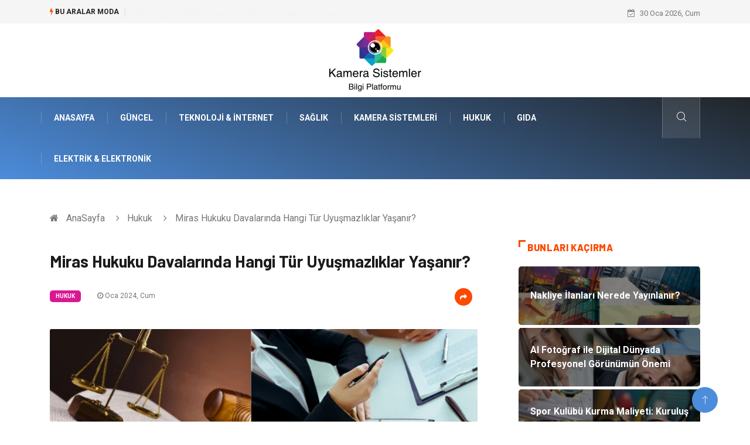

--- FILE ---
content_type: text/html; charset=UTF-8
request_url: https://www.kamerasistemler.com/hukuk/miras-hukuku-davalarinda-hangi-tur-uyusmazliklar-yasanir
body_size: 5990
content:
<!DOCTYPE html><html lang="tr"><head><meta charset="utf-8"/> <title>Miras Hukuku Davalarında Hangi Tür Uyuşmazlıklar Yaşanır?: Kamera Sistemler</title> <meta name="description" content="Miras Hukuku Davaları Nasıl Yürütülür?Miras hukuku davaları, vefat eden kişinin malvarlığının mirasçılar arasında paylaşılmasıyla ilgili bir sürü potansiyel uyuşmazlığı içerir"/><meta http-equiv="X-UA-Compatible" content="IE=edge"/><meta name="viewport" content="width=device-width, initial-scale=1, shrink-to-fit=no"/><meta name="author" content="www.kamerasistemler.com"/><meta name="publisher" content="www.kamerasistemler.com"/><link rel="preload" as="image" href="https://www.kamerasistemler.com/asset/img/logo.png"/><link rel="dns-prefetch" href="//fonts.googleapis.com">  <link rel="canonical" href="https://www.kamerasistemler.com/hukuk/miras-hukuku-davalarinda-hangi-tur-uyusmazliklar-yasanir"/> <link rel="shortcut icon" type="image/png" href="https://www.kamerasistemler.com/asset/img/logo.png"/> <link rel="preload" as="font" href="/asset/fonts/iconfont.ttf?6bbhls" type="font/woff2" crossorigin="anonymous"/> <link rel="preload" as="font" href="/asset/fonts/fontawesome-webfont.woff2?v=4.6.3" type="font/woff2" crossorigin="anonymous"/> <style> :root { --my-webkit-linear-gradient: -webkit-linear-gradient(70deg, #4c8cdb 0%,#212529 100%); --my-o-linear-gradient: -o-linear-gradient(70deg, #4c8cdb 0%,#212529 100%); --my-linear-gradient: linear-gradient(20deg,#4c8cdb 0%,#212529); } </style> <link rel="stylesheet" href="https://www.kamerasistemler.com/asset/css/bootstrap.min.css"/> <link rel="stylesheet" href="https://www.kamerasistemler.com/asset/css/iconfonts.min.css"/> <link rel="stylesheet" href="https://www.kamerasistemler.com/asset/css/font-awesome.min.css"/> <link rel="stylesheet" href="https://www.kamerasistemler.com/asset/css/owl.carousel.min.css"/> <link rel="stylesheet" href="https://www.kamerasistemler.com/asset/css/owl.theme.default.min.css"/> <link rel="stylesheet" href="https://www.kamerasistemler.com/asset/css/magnific-popup.min.css"/> <link rel="stylesheet" href="https://www.kamerasistemler.com/asset/css/animate.min.css"> <link rel="stylesheet" href="https://www.kamerasistemler.com/asset/css/style.min.css"/> <link rel="stylesheet" href="https://www.kamerasistemler.com/asset/css/responsive.min.css"/> <link rel="stylesheet" href="https://www.kamerasistemler.com/asset/css/colorbox.min.css"/>  </head><body> <div class="trending-bar trending-light d-md-block"> <div class="container"> <div class="row justify-content-between"> <div class="col-md-9 text-center text-md-left"> <p class="trending-title"><i class="tsicon fa fa-bolt"></i> Bu aralar Moda</p> <div id="trending-slide" class="owl-carousel owl-theme trending-slide"> <div class="item"> <div class="post-content"> <span class="post-title title-small"> <a href="https://www.kamerasistemler.com/guncel/nakliye-ilanlari-nerede-yayinlanir">Nakliye İlanları Nerede Yayınlanır?</a> </span> </div> </div> <div class="item"> <div class="post-content"> <span class="post-title title-small"> <a href="https://www.kamerasistemler.com/teknoloji-internet/ai-fotograf-ile-dijital-dunyada-profesyonel-gorunumun-onemi">AI Fotoğraf ile Dijital Dünyada Profesyonel Görünümün Önemi</a> </span> </div> </div> <div class="item"> <div class="post-content"> <span class="post-title title-small"> <a href="https://www.kamerasistemler.com/guncel/spor-kulubu-kurma-maliyeti-kurulus-asamasinda-ortaya-cikan-giderler">Spor Kulübü Kurma Maliyeti: Kuruluş Aşamasında Ortaya Çıkan Giderler</a> </span> </div> </div> <div class="item"> <div class="post-content"> <span class="post-title title-small"> <a href="https://www.kamerasistemler.com/hukuk/is-hukuku-davalari-is-kazasi-durumlarinda-iscinin-haklarini-nasil-guvence-altina-alir">İş Hukuku Davaları İş Kazası Durumlarında İşçinin Haklarını Nasıl Güvence Altına Alır?</a> </span> </div> </div> <div class="item"> <div class="post-content"> <span class="post-title title-small"> <a href="https://www.kamerasistemler.com/saglik/duzce-dis-beyazlatma-nedir-ve-neden-tercih-edilir">Düzce Diş Beyazlatma Nedir ve Neden Tercih Edilir?</a> </span> </div> </div> </div> </div> <div class="col-md-3 text-md-right text-center"> <div class="ts-date"> <i class="fa fa-calendar-check-o"></i> 30 Oca 2026, Cum </div> </div> </div> </div> </div><header id="header" class="header"> <div class="container"> <div class="row align-items-center justify-content-between"> <div class="col-md-12 col-sm-12"> <div class="logo text-center"> <a href="https://www.kamerasistemler.com/" title="Kamera Sistemler Blog"> <img loading="lazy" width="240" height="83" src="https://www.kamerasistemler.com/asset/img/logo.png" alt="KameraSistemler.com Logo"> </a> </div> </div> </div> </div></header><div class="main-nav clearfix"> <div class="container"> <div class="row justify-content-between"> <nav class="navbar navbar-expand-lg col-lg-11"> <div class="site-nav-inner float-left"> <button class="navbar-toggler" type="button" data-toggle="collapse" data-target="#navbarSupportedContent" aria-controls="navbarSupportedContent" aria-expanded="true" aria-label="Toggle navigation"> <span class="fa fa-bars"></span> </button> <div id="navbarSupportedContent" class="collapse navbar-collapse navbar-responsive-collapse"> <ul class="nav navbar-nav"> <li> <a href="https://www.kamerasistemler.com/">AnaSayfa</a> </li> <li><a href="https://www.kamerasistemler.com/guncel">Güncel</a></li> <li><a href="https://www.kamerasistemler.com/teknoloji-internet">Teknoloji & İnternet</a></li> <li><a href="https://www.kamerasistemler.com/saglik">Sağlık</a></li> <li><a href="https://www.kamerasistemler.com/kamera-sistemleri">Kamera Sistemleri</a></li> <li><a href="https://www.kamerasistemler.com/hukuk">Hukuk</a></li> <li><a href="https://www.kamerasistemler.com/gida">Gıda</a></li> <li><a href="https://www.kamerasistemler.com/elektrik-elektronik">Elektrik & Elektronik</a></li> </ul> </div> </div> </nav> <div class="col-lg-1 text-right nav-social-wrap"> <div class="nav-search"> <a href="#search-popup" class="xs-modal-popup"> <i class="icon icon-search1"></i> </a> </div> <div class="zoom-anim-dialog mfp-hide modal-searchPanel ts-search-form" id="search-popup"> <div class="modal-dialog modal-lg"> <div class="modal-content"> <div class="xs-search-panel"> <form class="ts-search-group" action="https://www.kamerasistemler.com/search" method="get"> <div class="input-group"> <input type="search" class="form-control" name="q" required="" placeholder="Bir kelime veya cümle yazın" value="" oninvalid="this.setCustomValidity('Bir kelime veya cümle yazmalısınız')" oninput="this.setCustomValidity('')" /> <button class="input-group-btn search-button"> <i class="icon icon-search1"></i> </button> <button type="submit" class="btn btn-default btn-block btn-warning-fill-sqr"><i class="fa fa-search"></i> ARA</button> </div> </form> </div> </div> </div> </div> </div> </div> </div></div> <div class="gap-30 d-none d-block"></div> <div class="breadcrumb-section"> <div class="container"> <div class="row"> <div class="col-12"> <ol class="breadcrumb"> <li> <i class="fa fa-home"></i> <a href="https://www.kamerasistemler.com/">AnaSayfa</a> </li> <li> <i class="fa fa-angle-right"></i> <a href="https://www.kamerasistemler.com/hukuk">Hukuk</a> </li> <li><i class="fa fa-angle-right"></i> Miras Hukuku Davalarında Hangi Tür Uyuşmazlıklar Yaşanır?</li> </ol> </div> </div> </div> </div> <section class="main-content pt-0"> <div class="container"> <div class="row ts-gutter-30"> <div class="col-lg-8"> <div class="single-post"> <div class="post-header-area"> <h1 class="post-title title-lg">Miras Hukuku Davalarında Hangi Tür Uyuşmazlıklar Yaşanır?</h1> <ul class="post-meta"> <li> <a href="https://www.kamerasistemler.com/hukuk" class="post-cat fashion">Hukuk</a> </li> <li><i class="fa fa-clock-o"></i> Oca 2024, Cum</li> <li class="social-share"> <i class="shareicon fa fa-share"></i> <ul class="social-list"> <li><a data-social="facebook" class="facebook" target="_blank" href="https://www.facebook.com/sharer/sharer.php?u=https://www.kamerasistemler.com/hukuk/miras-hukuku-davalarinda-hangi-tur-uyusmazliklar-yasanir" title="Facebook'ta Paylaş"><i class="fa fa-facebook"></i></a></li> <li><a data-social="twitter" class="twitter" href="https://twitter.com/home?status=https://www.kamerasistemler.com/hukuk/miras-hukuku-davalarinda-hangi-tur-uyusmazliklar-yasanir" title="X'de Paylaş"><i class="fa ">X</i></a></li> <li><a data-social="linkedin" class="linkedin" href="https://www.linkedin.com/cws/share?url=https://www.kamerasistemler.com/hukuk/miras-hukuku-davalarinda-hangi-tur-uyusmazliklar-yasanir" title="Linkedin'de Paylaş "><i class="fa fa-linkedin"></i></a></li> <li><a data-social="pinterest" class="pinterest" href="https://pinterest.com/pin/create/link/?url=https://www.kamerasistemler.com/hukuk/miras-hukuku-davalarinda-hangi-tur-uyusmazliklar-yasanir" title="Pinterest'te Paylaş"><i class="fa fa-pinterest-p"></i></a></li> </ul> </li> </ul> </div> <div class="post-content-area"> <div class="post-media mb-20"> <a href="https://www.kamerasistemler.com/asset/image/article/latif01010101.webp"" class="gallery-popup cboxElement"> <img loading="lazy" width="800" height="480" class="img-fluid" src="https://www.kamerasistemler.com/asset/image/article/latif01010101.webp" alt="Miras Hukuku Davalarında Hangi Tür Uyuşmazlıklar Yaşanır?"> </a> </div> <h2>Miras Hukuku Davaları Nasıl Yürütülür?</h2><p>Miras hukuku davaları, vefat eden kişinin malvarlığının mirasçılar arasında paylaşılmasıyla ilgili bir sürü potansiyel uyuşmazlığı içerir. Mirasçıların kimler olduğunu belirlemekle başlayan bir sorun olabilir. Bu özellikle karmaşık aile yapıları veya tanınmayan mirasçılar durumunda problematik olabilir. Mirasın değerinin tespiti, varlıkların satışı veya bölünmesi sırasında uyuşmazlıklara yol açabilir. Vasiyetnamenin geçerliliği veya yorumu, mirasın dağıtılması sürecinde anlaşmazlığa neden olabilir. Ayrıca bir mirasçının diğerlerine karşı haklarını ihlal ettiği iddialar da yaygın bir uyuşmazlık kaynağıdır. Bu nedenle miras hukuku davaları genellikle karmaşık ve duygusal yargılamalara dönüşebilir, bu yüzden profesyonel hukuki yardım genellikle önemlidir.</p><h3>Miras Hukuku Davaları Neleri İçerir?</h3><p>Miras hukuku davaları, bir kişinin vefat etmesi üzerine başlatılır. Miras davasını başlatan taraf, genellikle bir avukat tutar. Avukat mahkemede müvekkilini temsil eder ve hukuki süreçte rehberlik eder. Mahkeme, mirasın nasıl dağıtılacağını belirler. Vasiyetnamenin geçerliliği ve mirasçıların hakları göz önüne alınarak adaletli bir paylaşım planı oluşturulur. Mahkeme süreci, taraflar arasındaki anlaşmazlıkların çözüldüğü aşamadır. Taraflar tanık ifadeleri sunabilir ve deliller sunabilirler. Mahkeme, tüm uyuşmazlıkları çözdükten sonra bir karar verir. Bu karar mirasın nasıl dağıtılacağını kesin olarak belirler. Mahkeme kararına göre miras, mirasçılara dağıtılır. Bu aşamada mirasın mallarının devri ve tapu işlemleri gibi detaylar yer almaktadır. Miras hukuku davaları, bir kişinin vefatından sonra malvarlığının nasıl paylaşılacağına dair hukuki süreçleri içermektedir. Bu davalarda öncelikle mirasçıların belirlenmesi, vasiyetnamenin incelenmesi ve mirasın değerinin tespiti gibi aşamalar yer almaktadır. Mirasçılar arasındaki potansiyel anlaşmazlıklar, mahkemeye taşınabilir ve mahkeme bu uyuşmazlıkları çözüme kavuşturur. Ayrıca mirasın adaletli bir şekilde dağıtılması için hukuki prosedürler izlenir. Miras hukuku davaları için avukat arıyorsanız <a href="https://www.latifcembaran.com/miras-avukati" target="_blank">https://www.latifcembaran.com/miras-avukati</a> web adresini ziyaret edebilirsiniz.</p><p><br></p> </div> <div class="post-footer"> <div class="gap-30"></div> <div class="related-post"> <h2 class="block-title"> <span class="title-angle-shap"> Neler Var</span> </h2> <div class="row"> <div class="col-md-4"> <div class="post-block-style"> <div class="post-thumb"> <a href="https://www.kamerasistemler.com/guncel/sayilarla-boyama-cocuklar-icin-uygun-mudur"> <img loading="lazy" width="255" height="153" class="img-fluid" src="https://www.kamerasistemler.com/asset/image/article/thumb/255/255x-doruk8888.webp" alt="Sayılarla Boyama Çocuklar İçin Uygun Mudur?"> </a> <div class="grid-cat"> <a class="post-cat tech" href="https://www.kamerasistemler.com/guncel">Güncel</a> </div> </div> <div class="post-content"> <h3 class="post-title"> <a href="https://www.kamerasistemler.com/guncel/sayilarla-boyama-cocuklar-icin-uygun-mudur">Sayılarla Boyama Çocuklar İçin Uygun Mudur?</a> </h3> <div class="post-meta mb-7 p-0"> <span class="post-date"><i class="fa fa-clock-o"></i> 16 Oca 2026, Cum</span> </div> </div> </div> </div> <div class="col-md-4"> <div class="post-block-style"> <div class="post-thumb"> <a href="https://www.kamerasistemler.com/guncel/finans-yonetimi-nedir-ve-isletmeler-icin-onemi"> <img loading="lazy" width="255" height="153" class="img-fluid" src="https://www.kamerasistemler.com/asset/image/article/thumb/255/255x-finanasyonetimi-4-lu-1.webp" alt="Finans Yönetimi Nedir ve İşletmeler İçin Önemi"> </a> <div class="grid-cat"> <a class="post-cat tech" href="https://www.kamerasistemler.com/guncel">Güncel</a> </div> </div> <div class="post-content"> <h3 class="post-title"> <a href="https://www.kamerasistemler.com/guncel/finans-yonetimi-nedir-ve-isletmeler-icin-onemi">Finans Yönetimi Nedir ve İşletmeler İçin Önemi</a> </h3> <div class="post-meta mb-7 p-0"> <span class="post-date"><i class="fa fa-clock-o"></i> 15 Oca 2026, Per</span> </div> </div> </div> </div> <div class="col-md-4"> <div class="post-block-style"> <div class="post-thumb"> <a href="https://www.kamerasistemler.com/guncel/ahsap-pergola-nerelerde-kullanilir"> <img loading="lazy" width="255" height="153" class="img-fluid" src="https://www.kamerasistemler.com/asset/image/article/thumb/255/255x-tabiatahşap-ahşap-pergole-02.webp" alt="Ahşap Pergola Nerelerde Kullanılır?"> </a> <div class="grid-cat"> <a class="post-cat tech" href="https://www.kamerasistemler.com/guncel">Güncel</a> </div> </div> <div class="post-content"> <h3 class="post-title"> <a href="https://www.kamerasistemler.com/guncel/ahsap-pergola-nerelerde-kullanilir">Ahşap Pergola Nerelerde Kullanılır?</a> </h3> <div class="post-meta mb-7 p-0"> <span class="post-date"><i class="fa fa-clock-o"></i> 14 Oca 2026, Çar</span> </div> </div> </div> </div> </div> </div> <div class="gap-30"></div> <div class="gap-50 d-none d-md-block"></div> </div> </div> </div> <div class="col-lg-4"> <div class="sidebar"> <div class="sidebar-widget"> <h2 class="block-title"> <span class="title-angle-shap"> Bunları Kaçırma</span> </h2> <div class="ts-category"> <ul class="ts-category-list"> <li> <a href="https://www.kamerasistemler.com/guncel/nakliye-ilanlari-nerede-yayinlanir" style="background-image: url(https://www.kamerasistemler.com/asset/image/article/thumb/350/350x-nakliyeilanları-4-lu-1.webp)"> <span style="white-space: inherit;"> Nakliye İlanları Nerede Yayınlanır?</span> </a> </li> <li> <a href="https://www.kamerasistemler.com/teknoloji-internet/ai-fotograf-ile-dijital-dunyada-profesyonel-gorunumun-onemi" style="background-image: url(https://www.kamerasistemler.com/asset/image/article/thumb/350/350x-aiphotomaster0010yeni.webp)"> <span style="white-space: inherit;"> AI Fotoğraf ile Dijital Dünyada Profesyonel Görünümün Önemi</span> </a> </li> <li> <a href="https://www.kamerasistemler.com/guncel/spor-kulubu-kurma-maliyeti-kurulus-asamasinda-ortaya-cikan-giderler" style="background-image: url(https://www.kamerasistemler.com/asset/image/article/thumb/350/350x-dernekspor77777.webp)"> <span style="white-space: inherit;"> Spor Kulübü Kurma Maliyeti: Kuruluş Aşamasında Ortaya Çıkan Giderler</span> </a> </li> <li> <a href="https://www.kamerasistemler.com/hukuk/is-hukuku-davalari-is-kazasi-durumlarinda-iscinin-haklarini-nasil-guvence-altina-alir" style="background-image: url(https://www.kamerasistemler.com/asset/image/article/thumb/350/350x-hukuk0002.webp)"> <span style="white-space: inherit;"> İş Hukuku Davaları İş Kazası Durumlarında İşçinin Haklarını Nasıl Güvence Altına Alır?</span> </a> </li> <li> <a href="https://www.kamerasistemler.com/saglik/duzce-dis-beyazlatma-nedir-ve-neden-tercih-edilir" style="background-image: url(https://www.kamerasistemler.com/asset/image/article/thumb/350/350x-duzcediş006beyazlatma.webp)"> <span style="white-space: inherit;"> Düzce Diş Beyazlatma Nedir ve Neden Tercih Edilir?</span> </a> </li> </ul> </div> </div> <div class="sidebar-widget social-widget"> <h2 class="block-title"> <span class="title-angle-shap"> Kategoriler</span> </h2> <ul class="ts-social-list" style="overflow-y: scroll;height: 15vw;"> <li><a href="https://www.kamerasistemler.com/guncel">Güncel </a></li> <li><a href="https://www.kamerasistemler.com/teknoloji-internet">Teknoloji & İnternet </a></li> <li><a href="https://www.kamerasistemler.com/saglik">Sağlık </a></li> <li><a href="https://www.kamerasistemler.com/kamera-sistemleri">Kamera Sistemleri </a></li> <li><a href="https://www.kamerasistemler.com/hukuk">Hukuk </a></li> <li><a href="https://www.kamerasistemler.com/gida">Gıda </a></li> <li><a href="https://www.kamerasistemler.com/elektrik-elektronik">Elektrik & Elektronik </a></li> <li><a href="https://www.kamerasistemler.com/egitim">Eğitim </a></li> <li><a href="https://www.kamerasistemler.com/guzellik-bakim">Güzellik & Bakım </a></li> <li><a href="https://www.kamerasistemler.com/giyim">Giyim </a></li> <li><a href="https://www.kamerasistemler.com/otomotiv">Otomotiv </a></li> <li><a href="https://www.kamerasistemler.com/makine">Makine </a></li> <li><a href="https://www.kamerasistemler.com/tatil">Tatil </a></li> <li><a href="https://www.kamerasistemler.com/organizasyon">Organizasyon </a></li> <li><a href="https://www.kamerasistemler.com/genel-kultur">Genel Kültür </a></li> <li><a href="https://www.kamerasistemler.com/bilgisayar-yazilim">Bilgisayar & Yazılım </a></li> <li><a href="https://www.kamerasistemler.com/mobilya">Mobilya </a></li> <li><a href="https://www.kamerasistemler.com/tekstil">Tekstil </a></li> <li><a href="https://www.kamerasistemler.com/emlak">Emlak </a></li> <li><a href="https://www.kamerasistemler.com/turizm">Turizm </a></li> <li><a href="https://www.kamerasistemler.com/plaka-tanima-sistemleri">Plaka Tanıma Sistemleri </a></li> <li><a href="https://www.kamerasistemler.com/hediyelik-esya">Hediyelik Eşya </a></li> <li><a href="https://www.kamerasistemler.com/aksesuar">Aksesuar </a></li> <li><a href="https://www.kamerasistemler.com/bebek-giyim">Bebek Giyim </a></li> <li><a href="https://www.kamerasistemler.com/tarim-hayvancilik">Tarım & Hayvancılık </a></li> <li><a href="https://www.kamerasistemler.com/moda">Moda </a></li> </ul> </div> <div class="sidebar-widget social-widget"> <h2 class="block-title"> <span class="title-angle-shap"> Paylaş</span> </h2> <div class="sidebar-social"> <ul class="ts-social-list"> <li class="ts-facebook"> <a rel="nofollow external noreferrer" target="_blank" href="https://www.facebook.com/sharer/sharer.php?u=https://www.kamerasistemler.com/hukuk/miras-hukuku-davalarinda-hangi-tur-uyusmazliklar-yasanir" > <i class="tsicon fa fa-facebook"></i> <div class="count"> <b>Facebook</b> </div> </a> </li> <li class="ts-twitter"> <a rel="nofollow external noreferrer" target="_blank" href="https://twitter.com/home?status=https://www.kamerasistemler.com/hukuk/miras-hukuku-davalarinda-hangi-tur-uyusmazliklar-yasanir" > <i class="tsicon fa ">X</i> <div class="count"> <b>X / Twitter</b> </div> </a> </li> <li class="ts-youtube"> <a rel="nofollow external noreferrer" target="_blank" href="https://pinterest.com/pin/create/link/?url=https://www.kamerasistemler.com/hukuk/miras-hukuku-davalarinda-hangi-tur-uyusmazliklar-yasanir" > <i class="tsicon fa fa-pinterest"></i> <div class="count"> <b>Pinterest</b> </div> </a> </li> <li class="ts-linkedin"> <a rel="nofollow external noreferrer" target="_blank" href="https://www.linkedin.com/cws/share?url=https://www.kamerasistemler.com/hukuk/miras-hukuku-davalarinda-hangi-tur-uyusmazliklar-yasanir" > <i class="tsicon fa fa-linkedin"></i> <div class="count"> <b>Linkedin</b> </div> </a> </li> </ul> </div></div> <div class="sidebar-widget featured-tab post-tab mb-20"> <h2 class="block-title"> <span class="title-angle-shap"> Popüler</span> </h2> <div class="row"> <div class="col-12"> <div class="tab-content"> <div class="tab-pane active animated fadeInRight" id="post_tab_b"> <div class="list-post-block"> <ul class="list-post"> <li> <div class="post-block-style media"> <div class="post-thumb"> <a href="https://www.kamerasistemler.com/guncel/borsada-d-grubu-hisse-ne-demek"> <img loading="lazy" width="85" height="85" class="img-fluid" src="https://www.kamerasistemler.com/asset/image/article/thumb/85x85/85x85-borsa.webp" alt="Borsada D Grubu Hisse Ne Demek?" /> </a> <span class="tab-post-count"> <i class="fa fa-eye"></i></span> </div> <div class="post-content media-body"> <div class="grid-category"> <a class="post-cat tech-color" href="https://www.kamerasistemler.com/guncel">Güncel</a> </div> <h3 class="post-title"> <a href="https://www.kamerasistemler.com/guncel/borsada-d-grubu-hisse-ne-demek">Borsada D Grubu Hisse Ne Demek?</a> </h3> <div class="post-meta mb-7"> <span class="post-date"><i class="fa fa-clock-o"></i> 26 Ağu 2020, Çar</span> </div> </div> </div> </li> <li> <div class="post-block-style media"> <div class="post-thumb"> <a href="https://www.kamerasistemler.com/guncel/sedef-dugme-ozellikleri-nelerdir"> <img loading="lazy" width="85" height="85" class="img-fluid" src="https://www.kamerasistemler.com/asset/image/article/thumb/85x85/85x85-dugme.net003.webp" alt="SEDEF DÜĞME ÖZELLİKLERİ NELERDİR?" /> </a> <span class="tab-post-count"> <i class="fa fa-eye"></i></span> </div> <div class="post-content media-body"> <div class="grid-category"> <a class="post-cat tech-color" href="https://www.kamerasistemler.com/guncel">Güncel</a> </div> <h3 class="post-title"> <a href="https://www.kamerasistemler.com/guncel/sedef-dugme-ozellikleri-nelerdir">SEDEF DÜĞME ÖZELLİKLERİ NELERDİR?</a> </h3> <div class="post-meta mb-7"> <span class="post-date"><i class="fa fa-clock-o"></i> 09 Şub 2022, Çar</span> </div> </div> </div> </li> <li> <div class="post-block-style media"> <div class="post-thumb"> <a href="https://www.kamerasistemler.com/guncel/ahsap-kamelya-insaatinda-profesyonel-yardim-almanin-avantajlari-nelerdir"> <img loading="lazy" width="85" height="85" class="img-fluid" src="https://www.kamerasistemler.com/asset/image/article/thumb/85x85/85x85-tabiat11110000.webp" alt="Ahşap Kamelya İnşaatında Profesyonel Yardım Almanın Avantajları Nelerdir?" /> </a> <span class="tab-post-count"> <i class="fa fa-eye"></i></span> </div> <div class="post-content media-body"> <div class="grid-category"> <a class="post-cat tech-color" href="https://www.kamerasistemler.com/guncel">Güncel</a> </div> <h3 class="post-title"> <a href="https://www.kamerasistemler.com/guncel/ahsap-kamelya-insaatinda-profesyonel-yardim-almanin-avantajlari-nelerdir">Ahşap Kamelya İnşaatında Profesyonel Yardım Almanın Avantajları Nelerdir?</a> </h3> <div class="post-meta mb-7"> <span class="post-date"><i class="fa fa-clock-o"></i> 21 May 2024, Sal</span> </div> </div> </div> </li> <li> <div class="post-block-style media"> <div class="post-thumb"> <a href="https://www.kamerasistemler.com/guncel/teknik-ceviri-ucretleri"> <img loading="lazy" width="85" height="85" class="img-fluid" src="https://www.kamerasistemler.com/asset/image/article/thumb/85x85/85x85-linguin004.webp" alt="Teknik Çeviri Ücretleri" /> </a> <span class="tab-post-count"> <i class="fa fa-eye"></i></span> </div> <div class="post-content media-body"> <div class="grid-category"> <a class="post-cat tech-color" href="https://www.kamerasistemler.com/guncel">Güncel</a> </div> <h3 class="post-title"> <a href="https://www.kamerasistemler.com/guncel/teknik-ceviri-ucretleri">Teknik Çeviri Ücretleri</a> </h3> <div class="post-meta mb-7"> <span class="post-date"><i class="fa fa-clock-o"></i> 07 Şub 2024, Çar</span> </div> </div> </div> </li> <li> <div class="post-block-style media"> <div class="post-thumb"> <a href="https://www.kamerasistemler.com/elektrik-elektronik/su-aritma-cihazi-modelleri-arasindaki-kapasite-farklari-nelerdir"> <img loading="lazy" width="85" height="85" class="img-fluid" src="https://www.kamerasistemler.com/asset/image/article/thumb/85x85/85x85-water454545.webp" alt="Su Arıtma Cihazı Modelleri Arasındaki Kapasite Farkları Nelerdir?" /> </a> <span class="tab-post-count"> <i class="fa fa-eye"></i></span> </div> <div class="post-content media-body"> <div class="grid-category"> <a class="post-cat tech-color" href="https://www.kamerasistemler.com/elektrik-elektronik">Elektrik & Elektronik</a> </div> <h3 class="post-title"> <a href="https://www.kamerasistemler.com/elektrik-elektronik/su-aritma-cihazi-modelleri-arasindaki-kapasite-farklari-nelerdir">Su Arıtma Cihazı Modelleri Arasındaki Kapasite Farkları Nelerdir?</a> </h3> <div class="post-meta mb-7"> <span class="post-date"><i class="fa fa-clock-o"></i> 26 Haz 2024, Çar</span> </div> </div> </div> </li> </ul> </div> </div> </div> </div> </div> </div> </div> </div> </div> </div> </section> <section class="trending-slider full-width no-padding"> <div class="container"> <div class="row ts-gutter-30"> <div class="col-lg-8 col-md-12"> <h2 class="block-title"> <span class="title-angle-shap"> MİNİ KONU </span> </h2> </div> </div> </div> <div class="ts-grid-box"> <div class="owl-carousel" id="fullbox-slider"> <div class="item post-overaly-style post-lg" style="background-image:url(https://www.kamerasistemler.com/asset/image/article/pvctank-4-lu-1.webp)"> <a href="https://www.kamerasistemler.com/guncel/pvc-tank-hangi-alanlarda-kullanilir" title="PVC Tank Hangi Alanlarda Kullanılır?" class="image-link">&nbsp;</a> <div class="overlay-post-content"> <div class="post-content"> <div class="grid-category"> <a class="post-cat lifestyle" href="https://www.kamerasistemler.com/guncel">Güncel</a> </div> <h3 class="post-title title-md"> <a href="https://www.kamerasistemler.com/guncel/pvc-tank-hangi-alanlarda-kullanilir">PVC Tank Hangi Alanlarda Kullanılır?</a> </h3> </div> </div> </div> <div class="item post-overaly-style post-lg" style="background-image:url(https://www.kamerasistemler.com/asset/image/article/labelgo777.webp)"> <a href="https://www.kamerasistemler.com/tekstil/utuyle-yapisan-isim-etiketleri-iron-on-name-labels-nedir" title="Ütüyle Yapışan İsim Etiketleri (Iron On Name Labels) Nedir?" class="image-link">&nbsp;</a> <div class="overlay-post-content"> <div class="post-content"> <div class="grid-category"> <a class="post-cat lifestyle" href="https://www.kamerasistemler.com/tekstil">Tekstil</a> </div> <h3 class="post-title title-md"> <a href="https://www.kamerasistemler.com/tekstil/utuyle-yapisan-isim-etiketleri-iron-on-name-labels-nedir">Ütüyle Yapışan İsim Etiketleri (Iron On Name Labels) Nedir?</a> </h3> </div> </div> </div> <div class="item post-overaly-style post-lg" style="background-image:url(https://www.kamerasistemler.com/asset/image/article/wieltra898000.webp)"> <a href="https://www.kamerasistemler.com/elektrik-elektronik/vinc-kumandasi-kablosuz-nedir-ve-neden-onemlidir" title="Vinç Kumandası Kablosuz Nedir ve Neden Önemlidir?" class="image-link">&nbsp;</a> <div class="overlay-post-content"> <div class="post-content"> <div class="grid-category"> <a class="post-cat lifestyle" href="https://www.kamerasistemler.com/elektrik-elektronik">Elektrik & Elektronik</a> </div> <h3 class="post-title title-md"> <a href="https://www.kamerasistemler.com/elektrik-elektronik/vinc-kumandasi-kablosuz-nedir-ve-neden-onemlidir">Vinç Kumandası Kablosuz Nedir ve Neden Önemlidir?</a> </h3> </div> </div> </div> <div class="item post-overaly-style post-lg" style="background-image:url(https://www.kamerasistemler.com/asset/image/article/ascit787000.webp)"> <a href="https://www.kamerasistemler.com/guncel/bahce-citi-guvenlik-acisindan-ne-tur-koruma-sunar" title="Bahçe Çiti Güvenlik Açısından Ne Tür Koruma Sunar?" class="image-link">&nbsp;</a> <div class="overlay-post-content"> <div class="post-content"> <div class="grid-category"> <a class="post-cat lifestyle" href="https://www.kamerasistemler.com/guncel">Güncel</a> </div> <h3 class="post-title title-md"> <a href="https://www.kamerasistemler.com/guncel/bahce-citi-guvenlik-acisindan-ne-tur-koruma-sunar">Bahçe Çiti Güvenlik Açısından Ne Tür Koruma Sunar?</a> </h3> </div> </div> </div> </div> </div> </section> <div class="ts-copyright"> <div class="container"> <div class="row align-items-center justify-content-between"> <div class="col-12 text-center"> <div class="copyright-content text-light"> <p>&copy; 2026 KameraSistemler.com Tüm Hakları Saklıdır.</p> </div> </div> </div> </div></div><div class="top-up-btn"> <div class="backto" style="display: block;"> <a href="#" class="icon icon-arrow-up" ></a> </div></div> <script src="https://www.kamerasistemler.com/asset/js/jquery.js"></script><script src="https://www.kamerasistemler.com/asset/js/popper.min.js"></script><script src="https://www.kamerasistemler.com/asset/js/bootstrap.min.js"></script><script src="https://www.kamerasistemler.com/asset/js/jquery.magnific-popup.min.js"></script><script src="https://www.kamerasistemler.com/asset/js/owl.carousel.min.js"></script><script src="https://www.kamerasistemler.com/asset/js/jquery.colorbox.min.js"></script><script src="https://www.kamerasistemler.com/asset/js/custom.min.js"></script> </body></html>